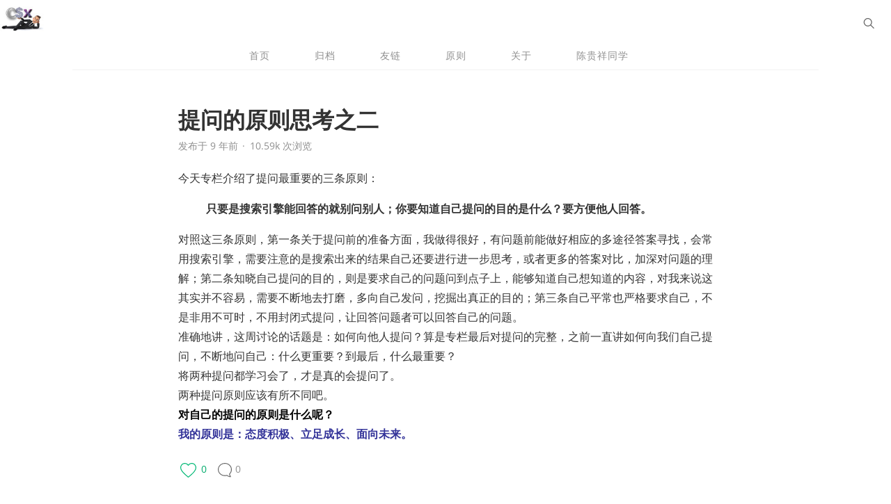

--- FILE ---
content_type: text/html; charset=UTF-8
request_url: http://caisixiang.com/%E6%8F%90%E9%97%AE%E7%9A%84%E5%8E%9F%E5%88%99%E6%80%9D%E8%80%83%E4%B9%8B%E4%BA%8C.html
body_size: 10425
content:
<!DOCTYPE html>
<html lang="zh-Hans" class="no-js">

<head>
    <meta charset="UTF-8">
    <meta name="viewport" content="initial-scale=1.0,user-scalable=no,minimal-ui">
    <meta name="applicable-device" content="pc,mobile">
    <title>提问的原则思考之二 &#8211; 小财神的奋斗</title>
    <link rel="profile" href="http://gmpg.org/xfn/11">
    <meta name="description" content="提问的原则思考之二 - 作者: 陈贵祥,首发于小财神的奋斗">
<link type="image/vnd.microsoft.icon" href="http://caisixiang.com/favicon.ico" rel="shortcut icon"><meta name='robots' content='max-image-preview:large' />
<link rel="alternate" title="oEmbed (JSON)" type="application/json+oembed" href="http://caisixiang.com/wp-json/oembed/1.0/embed?url=http%3A%2F%2Fcaisixiang.com%2F%25e6%258f%2590%25e9%2597%25ae%25e7%259a%2584%25e5%258e%259f%25e5%2588%2599%25e6%2580%259d%25e8%2580%2583%25e4%25b9%258b%25e4%25ba%258c.html" />
<link rel="alternate" title="oEmbed (XML)" type="text/xml+oembed" href="http://caisixiang.com/wp-json/oembed/1.0/embed?url=http%3A%2F%2Fcaisixiang.com%2F%25e6%258f%2590%25e9%2597%25ae%25e7%259a%2584%25e5%258e%259f%25e5%2588%2599%25e6%2580%259d%25e8%2580%2583%25e4%25b9%258b%25e4%25ba%258c.html&#038;format=xml" />
<style id='wp-img-auto-sizes-contain-inline-css' type='text/css'>
img:is([sizes=auto i],[sizes^="auto," i]){contain-intrinsic-size:3000px 1500px}
/*# sourceURL=wp-img-auto-sizes-contain-inline-css */
</style>
<style id='wp-emoji-styles-inline-css' type='text/css'>

	img.wp-smiley, img.emoji {
		display: inline !important;
		border: none !important;
		box-shadow: none !important;
		height: 1em !important;
		width: 1em !important;
		margin: 0 0.07em !important;
		vertical-align: -0.1em !important;
		background: none !important;
		padding: 0 !important;
	}
/*# sourceURL=wp-emoji-styles-inline-css */
</style>
<style id='wp-block-library-inline-css' type='text/css'>
:root{--wp-block-synced-color:#7a00df;--wp-block-synced-color--rgb:122,0,223;--wp-bound-block-color:var(--wp-block-synced-color);--wp-editor-canvas-background:#ddd;--wp-admin-theme-color:#007cba;--wp-admin-theme-color--rgb:0,124,186;--wp-admin-theme-color-darker-10:#006ba1;--wp-admin-theme-color-darker-10--rgb:0,107,160.5;--wp-admin-theme-color-darker-20:#005a87;--wp-admin-theme-color-darker-20--rgb:0,90,135;--wp-admin-border-width-focus:2px}@media (min-resolution:192dpi){:root{--wp-admin-border-width-focus:1.5px}}.wp-element-button{cursor:pointer}:root .has-very-light-gray-background-color{background-color:#eee}:root .has-very-dark-gray-background-color{background-color:#313131}:root .has-very-light-gray-color{color:#eee}:root .has-very-dark-gray-color{color:#313131}:root .has-vivid-green-cyan-to-vivid-cyan-blue-gradient-background{background:linear-gradient(135deg,#00d084,#0693e3)}:root .has-purple-crush-gradient-background{background:linear-gradient(135deg,#34e2e4,#4721fb 50%,#ab1dfe)}:root .has-hazy-dawn-gradient-background{background:linear-gradient(135deg,#faaca8,#dad0ec)}:root .has-subdued-olive-gradient-background{background:linear-gradient(135deg,#fafae1,#67a671)}:root .has-atomic-cream-gradient-background{background:linear-gradient(135deg,#fdd79a,#004a59)}:root .has-nightshade-gradient-background{background:linear-gradient(135deg,#330968,#31cdcf)}:root .has-midnight-gradient-background{background:linear-gradient(135deg,#020381,#2874fc)}:root{--wp--preset--font-size--normal:16px;--wp--preset--font-size--huge:42px}.has-regular-font-size{font-size:1em}.has-larger-font-size{font-size:2.625em}.has-normal-font-size{font-size:var(--wp--preset--font-size--normal)}.has-huge-font-size{font-size:var(--wp--preset--font-size--huge)}.has-text-align-center{text-align:center}.has-text-align-left{text-align:left}.has-text-align-right{text-align:right}.has-fit-text{white-space:nowrap!important}#end-resizable-editor-section{display:none}.aligncenter{clear:both}.items-justified-left{justify-content:flex-start}.items-justified-center{justify-content:center}.items-justified-right{justify-content:flex-end}.items-justified-space-between{justify-content:space-between}.screen-reader-text{border:0;clip-path:inset(50%);height:1px;margin:-1px;overflow:hidden;padding:0;position:absolute;width:1px;word-wrap:normal!important}.screen-reader-text:focus{background-color:#ddd;clip-path:none;color:#444;display:block;font-size:1em;height:auto;left:5px;line-height:normal;padding:15px 23px 14px;text-decoration:none;top:5px;width:auto;z-index:100000}html :where(.has-border-color){border-style:solid}html :where([style*=border-top-color]){border-top-style:solid}html :where([style*=border-right-color]){border-right-style:solid}html :where([style*=border-bottom-color]){border-bottom-style:solid}html :where([style*=border-left-color]){border-left-style:solid}html :where([style*=border-width]){border-style:solid}html :where([style*=border-top-width]){border-top-style:solid}html :where([style*=border-right-width]){border-right-style:solid}html :where([style*=border-bottom-width]){border-bottom-style:solid}html :where([style*=border-left-width]){border-left-style:solid}html :where(img[class*=wp-image-]){height:auto;max-width:100%}:where(figure){margin:0 0 1em}html :where(.is-position-sticky){--wp-admin--admin-bar--position-offset:var(--wp-admin--admin-bar--height,0px)}@media screen and (max-width:600px){html :where(.is-position-sticky){--wp-admin--admin-bar--position-offset:0px}}

/*# sourceURL=wp-block-library-inline-css */
</style><style id='global-styles-inline-css' type='text/css'>
:root{--wp--preset--aspect-ratio--square: 1;--wp--preset--aspect-ratio--4-3: 4/3;--wp--preset--aspect-ratio--3-4: 3/4;--wp--preset--aspect-ratio--3-2: 3/2;--wp--preset--aspect-ratio--2-3: 2/3;--wp--preset--aspect-ratio--16-9: 16/9;--wp--preset--aspect-ratio--9-16: 9/16;--wp--preset--color--black: #000000;--wp--preset--color--cyan-bluish-gray: #abb8c3;--wp--preset--color--white: #ffffff;--wp--preset--color--pale-pink: #f78da7;--wp--preset--color--vivid-red: #cf2e2e;--wp--preset--color--luminous-vivid-orange: #ff6900;--wp--preset--color--luminous-vivid-amber: #fcb900;--wp--preset--color--light-green-cyan: #7bdcb5;--wp--preset--color--vivid-green-cyan: #00d084;--wp--preset--color--pale-cyan-blue: #8ed1fc;--wp--preset--color--vivid-cyan-blue: #0693e3;--wp--preset--color--vivid-purple: #9b51e0;--wp--preset--gradient--vivid-cyan-blue-to-vivid-purple: linear-gradient(135deg,rgb(6,147,227) 0%,rgb(155,81,224) 100%);--wp--preset--gradient--light-green-cyan-to-vivid-green-cyan: linear-gradient(135deg,rgb(122,220,180) 0%,rgb(0,208,130) 100%);--wp--preset--gradient--luminous-vivid-amber-to-luminous-vivid-orange: linear-gradient(135deg,rgb(252,185,0) 0%,rgb(255,105,0) 100%);--wp--preset--gradient--luminous-vivid-orange-to-vivid-red: linear-gradient(135deg,rgb(255,105,0) 0%,rgb(207,46,46) 100%);--wp--preset--gradient--very-light-gray-to-cyan-bluish-gray: linear-gradient(135deg,rgb(238,238,238) 0%,rgb(169,184,195) 100%);--wp--preset--gradient--cool-to-warm-spectrum: linear-gradient(135deg,rgb(74,234,220) 0%,rgb(151,120,209) 20%,rgb(207,42,186) 40%,rgb(238,44,130) 60%,rgb(251,105,98) 80%,rgb(254,248,76) 100%);--wp--preset--gradient--blush-light-purple: linear-gradient(135deg,rgb(255,206,236) 0%,rgb(152,150,240) 100%);--wp--preset--gradient--blush-bordeaux: linear-gradient(135deg,rgb(254,205,165) 0%,rgb(254,45,45) 50%,rgb(107,0,62) 100%);--wp--preset--gradient--luminous-dusk: linear-gradient(135deg,rgb(255,203,112) 0%,rgb(199,81,192) 50%,rgb(65,88,208) 100%);--wp--preset--gradient--pale-ocean: linear-gradient(135deg,rgb(255,245,203) 0%,rgb(182,227,212) 50%,rgb(51,167,181) 100%);--wp--preset--gradient--electric-grass: linear-gradient(135deg,rgb(202,248,128) 0%,rgb(113,206,126) 100%);--wp--preset--gradient--midnight: linear-gradient(135deg,rgb(2,3,129) 0%,rgb(40,116,252) 100%);--wp--preset--font-size--small: 13px;--wp--preset--font-size--medium: 20px;--wp--preset--font-size--large: 36px;--wp--preset--font-size--x-large: 42px;--wp--preset--spacing--20: 0.44rem;--wp--preset--spacing--30: 0.67rem;--wp--preset--spacing--40: 1rem;--wp--preset--spacing--50: 1.5rem;--wp--preset--spacing--60: 2.25rem;--wp--preset--spacing--70: 3.38rem;--wp--preset--spacing--80: 5.06rem;--wp--preset--shadow--natural: 6px 6px 9px rgba(0, 0, 0, 0.2);--wp--preset--shadow--deep: 12px 12px 50px rgba(0, 0, 0, 0.4);--wp--preset--shadow--sharp: 6px 6px 0px rgba(0, 0, 0, 0.2);--wp--preset--shadow--outlined: 6px 6px 0px -3px rgb(255, 255, 255), 6px 6px rgb(0, 0, 0);--wp--preset--shadow--crisp: 6px 6px 0px rgb(0, 0, 0);}:where(.is-layout-flex){gap: 0.5em;}:where(.is-layout-grid){gap: 0.5em;}body .is-layout-flex{display: flex;}.is-layout-flex{flex-wrap: wrap;align-items: center;}.is-layout-flex > :is(*, div){margin: 0;}body .is-layout-grid{display: grid;}.is-layout-grid > :is(*, div){margin: 0;}:where(.wp-block-columns.is-layout-flex){gap: 2em;}:where(.wp-block-columns.is-layout-grid){gap: 2em;}:where(.wp-block-post-template.is-layout-flex){gap: 1.25em;}:where(.wp-block-post-template.is-layout-grid){gap: 1.25em;}.has-black-color{color: var(--wp--preset--color--black) !important;}.has-cyan-bluish-gray-color{color: var(--wp--preset--color--cyan-bluish-gray) !important;}.has-white-color{color: var(--wp--preset--color--white) !important;}.has-pale-pink-color{color: var(--wp--preset--color--pale-pink) !important;}.has-vivid-red-color{color: var(--wp--preset--color--vivid-red) !important;}.has-luminous-vivid-orange-color{color: var(--wp--preset--color--luminous-vivid-orange) !important;}.has-luminous-vivid-amber-color{color: var(--wp--preset--color--luminous-vivid-amber) !important;}.has-light-green-cyan-color{color: var(--wp--preset--color--light-green-cyan) !important;}.has-vivid-green-cyan-color{color: var(--wp--preset--color--vivid-green-cyan) !important;}.has-pale-cyan-blue-color{color: var(--wp--preset--color--pale-cyan-blue) !important;}.has-vivid-cyan-blue-color{color: var(--wp--preset--color--vivid-cyan-blue) !important;}.has-vivid-purple-color{color: var(--wp--preset--color--vivid-purple) !important;}.has-black-background-color{background-color: var(--wp--preset--color--black) !important;}.has-cyan-bluish-gray-background-color{background-color: var(--wp--preset--color--cyan-bluish-gray) !important;}.has-white-background-color{background-color: var(--wp--preset--color--white) !important;}.has-pale-pink-background-color{background-color: var(--wp--preset--color--pale-pink) !important;}.has-vivid-red-background-color{background-color: var(--wp--preset--color--vivid-red) !important;}.has-luminous-vivid-orange-background-color{background-color: var(--wp--preset--color--luminous-vivid-orange) !important;}.has-luminous-vivid-amber-background-color{background-color: var(--wp--preset--color--luminous-vivid-amber) !important;}.has-light-green-cyan-background-color{background-color: var(--wp--preset--color--light-green-cyan) !important;}.has-vivid-green-cyan-background-color{background-color: var(--wp--preset--color--vivid-green-cyan) !important;}.has-pale-cyan-blue-background-color{background-color: var(--wp--preset--color--pale-cyan-blue) !important;}.has-vivid-cyan-blue-background-color{background-color: var(--wp--preset--color--vivid-cyan-blue) !important;}.has-vivid-purple-background-color{background-color: var(--wp--preset--color--vivid-purple) !important;}.has-black-border-color{border-color: var(--wp--preset--color--black) !important;}.has-cyan-bluish-gray-border-color{border-color: var(--wp--preset--color--cyan-bluish-gray) !important;}.has-white-border-color{border-color: var(--wp--preset--color--white) !important;}.has-pale-pink-border-color{border-color: var(--wp--preset--color--pale-pink) !important;}.has-vivid-red-border-color{border-color: var(--wp--preset--color--vivid-red) !important;}.has-luminous-vivid-orange-border-color{border-color: var(--wp--preset--color--luminous-vivid-orange) !important;}.has-luminous-vivid-amber-border-color{border-color: var(--wp--preset--color--luminous-vivid-amber) !important;}.has-light-green-cyan-border-color{border-color: var(--wp--preset--color--light-green-cyan) !important;}.has-vivid-green-cyan-border-color{border-color: var(--wp--preset--color--vivid-green-cyan) !important;}.has-pale-cyan-blue-border-color{border-color: var(--wp--preset--color--pale-cyan-blue) !important;}.has-vivid-cyan-blue-border-color{border-color: var(--wp--preset--color--vivid-cyan-blue) !important;}.has-vivid-purple-border-color{border-color: var(--wp--preset--color--vivid-purple) !important;}.has-vivid-cyan-blue-to-vivid-purple-gradient-background{background: var(--wp--preset--gradient--vivid-cyan-blue-to-vivid-purple) !important;}.has-light-green-cyan-to-vivid-green-cyan-gradient-background{background: var(--wp--preset--gradient--light-green-cyan-to-vivid-green-cyan) !important;}.has-luminous-vivid-amber-to-luminous-vivid-orange-gradient-background{background: var(--wp--preset--gradient--luminous-vivid-amber-to-luminous-vivid-orange) !important;}.has-luminous-vivid-orange-to-vivid-red-gradient-background{background: var(--wp--preset--gradient--luminous-vivid-orange-to-vivid-red) !important;}.has-very-light-gray-to-cyan-bluish-gray-gradient-background{background: var(--wp--preset--gradient--very-light-gray-to-cyan-bluish-gray) !important;}.has-cool-to-warm-spectrum-gradient-background{background: var(--wp--preset--gradient--cool-to-warm-spectrum) !important;}.has-blush-light-purple-gradient-background{background: var(--wp--preset--gradient--blush-light-purple) !important;}.has-blush-bordeaux-gradient-background{background: var(--wp--preset--gradient--blush-bordeaux) !important;}.has-luminous-dusk-gradient-background{background: var(--wp--preset--gradient--luminous-dusk) !important;}.has-pale-ocean-gradient-background{background: var(--wp--preset--gradient--pale-ocean) !important;}.has-electric-grass-gradient-background{background: var(--wp--preset--gradient--electric-grass) !important;}.has-midnight-gradient-background{background: var(--wp--preset--gradient--midnight) !important;}.has-small-font-size{font-size: var(--wp--preset--font-size--small) !important;}.has-medium-font-size{font-size: var(--wp--preset--font-size--medium) !important;}.has-large-font-size{font-size: var(--wp--preset--font-size--large) !important;}.has-x-large-font-size{font-size: var(--wp--preset--font-size--x-large) !important;}
/*# sourceURL=global-styles-inline-css */
</style>

<style id='classic-theme-styles-inline-css' type='text/css'>
/*! This file is auto-generated */
.wp-block-button__link{color:#fff;background-color:#32373c;border-radius:9999px;box-shadow:none;text-decoration:none;padding:calc(.667em + 2px) calc(1.333em + 2px);font-size:1.125em}.wp-block-file__button{background:#32373c;color:#fff;text-decoration:none}
/*# sourceURL=/wp-includes/css/classic-themes.min.css */
</style>
<link rel='stylesheet' id='reading-list-default-style-css' href='http://caisixiang.com/wp-content/plugins/wp-reading-list/wprl-theme/default.css?4_0_1&#038;ver=6.9' type='text/css' media='all' />
<link rel='stylesheet' id='app-css' href='http://caisixiang.com/wp-content/themes/Sierra/build/css/misc.css?ver=6.1.0' type='text/css' media='screen' />
<link rel='stylesheet' id='wp-pagenavi-css' href='http://caisixiang.com/wp-content/plugins/wp-pagenavi/pagenavi-css.css?ver=2.70' type='text/css' media='all' />
<link rel='stylesheet' id='fancyratings-css' href='http://caisixiang.com/wp-content/plugins/wp-fancyratings/static/css/style.css?ver=1.0.0' type='text/css' media='all' />
<script type="text/javascript" src="http://caisixiang.com/wp-includes/js/jquery/jquery.min.js?ver=3.7.1" id="jquery-core-js"></script>
<script type="text/javascript" src="http://caisixiang.com/wp-includes/js/jquery/jquery-migrate.min.js?ver=3.4.1" id="jquery-migrate-js"></script>
<script type="text/javascript" id="fancyratings-js-extra">
/* <![CDATA[ */
var fancyratings_ajax_url = "http://caisixiang.com/wp-admin/admin-ajax.php";
//# sourceURL=fancyratings-js-extra
/* ]]> */
</script>
<script type="text/javascript" src="http://caisixiang.com/wp-content/plugins/wp-fancyratings/static/js/index.js?ver=1.0.0" id="fancyratings-js"></script>
<link rel="https://api.w.org/" href="http://caisixiang.com/wp-json/" /><link rel="alternate" title="JSON" type="application/json" href="http://caisixiang.com/wp-json/wp/v2/posts/376" /><link rel="canonical" href="http://caisixiang.com/%e6%8f%90%e9%97%ae%e7%9a%84%e5%8e%9f%e5%88%99%e6%80%9d%e8%80%83%e4%b9%8b%e4%ba%8c.html" />
<!-- Analytics by WP Statistics - https://wp-statistics.com -->
<link rel="icon" href="http://caisixiang.com/wp-content/uploads/2019/11/cropped-500255653-scaled-32x32.jpg" sizes="32x32" />
<link rel="icon" href="http://caisixiang.com/wp-content/uploads/2019/11/cropped-500255653-scaled-192x192.jpg" sizes="192x192" />
<link rel="apple-touch-icon" href="http://caisixiang.com/wp-content/uploads/2019/11/cropped-500255653-scaled-180x180.jpg" />
<meta name="msapplication-TileImage" content="http://caisixiang.com/wp-content/uploads/2019/11/cropped-500255653-scaled-270x270.jpg" />
<script>
  (function(i,s,o,g,r,a,m){i['GoogleAnalyticsObject']=r;i[r]=i[r]||function(){
  (i[r].q=i[r].q||[]).push(arguments)},i[r].l=1*new Date();a=s.createElement(o),
  m=s.getElementsByTagName(o)[0];a.async=1;a.src=g;m.parentNode.insertBefore(a,m)
  })(window,document,'script','https://www.google-analytics.com/analytics.js','ga');

  ga('create', 'UA-100981036-1', 'auto');
  ga('send', 'pageview');

</script>
<script>
if (document.location.protocol != "https:" && navigator.userAgent.indexOf("MSIE 6.0") < 0 )
{
location.href = location.href.replace(/^http:/,"https:");
}
if (document.location.host != "caisixiang.com")
{
location.href = location.href.replace(document.location.host,'caisixiang.com');
} 
</script>
<meta name="keywords" content="财思享,小财神,管理会计,财务,财务管理博客,管理会计博客,会计,读书笔记,学英语,陈贵祥,贵祥,小财神的奋斗">
<meta name="description" content="小财神的奋斗; “财思享”公众号博客-分享财务思维，普及管理会计知识，帮助财务人员成长！">
<meta name="sogou_site_verification" content="CfFqr3JGXW"/></head>

<body class="wp-singular post-template-default single single-post postid-376 single-format-standard wp-theme-Sierra">
    <div id="container" class="site-main surface-container">
        <header id="header-nav" class="metabar metabar--dark u-clearfix">
            <div class="metabar-block u-floatLeft">
                <h1 class="site-title u-floatLeft">
                    <a href="http://caisixiang.com" title="小财神的奋斗"><img class="logo" src="http://caisixiang.com/wp-content/uploads/2019/11/caisixiang100.jpg"></a>
                </h1>
            </div>
            <div class="metabar-block metabar-center">
                                                                </div>
            <div class="metabar-block u-floatRight">
                <div class="metabar-predictiveSearch">
                    <form action="http://caisixiang.com" method="get">
                        <label title="Search....">
                            <svg viewBox="0 0 26 25" width="26" height="25" class="svgIcon"><use class="svgIcon-use" xmlns:xlink="http://www.w3.org/1999/xlink" xlink:href="http://caisixiang.com/wp-content/themes/Sierra/images/icons.svg#svg-search-25px-p0"></svg>                            <input name="s" class="textInput" type="search" placeholder="Search...">
                        </label>
                    </form>
                </div>
            </div>
        </header>
        <div class="metabar metabar--top metabar--spacer"></div><ul id="menu-csxhome" class="collectionNavItems u-textAlignCenter layoutSingleColumn layoutSingleColumn--wide"><li id="menu-item-2523" class="menu-item menu-item-type-custom menu-item-object-custom menu-item-home menu-item-2523"><a href="http://caisixiang.com/">首页</a></li>
<li id="menu-item-2539" class="menu-item menu-item-type-post_type menu-item-object-page menu-item-2539"><a href="http://caisixiang.com/archives">归档</a></li>
<li id="menu-item-2572" class="menu-item menu-item-type-post_type menu-item-object-page menu-item-2572"><a href="http://caisixiang.com/links">友链</a></li>
<li id="menu-item-2578" class="menu-item menu-item-type-post_type menu-item-object-page menu-item-2578"><a href="http://caisixiang.com/my-principles">原则</a></li>
<li id="menu-item-2573" class="menu-item menu-item-type-post_type menu-item-object-page menu-item-2573"><a href="http://caisixiang.com/about">关于</a></li>
<li id="menu-item-3110" class="menu-item menu-item-type-custom menu-item-object-custom menu-item-3110"><a href="http://chenguixiang.com">陈贵祥同学</a></li>
</ul><div class="layoutSingleColumn">
            <article class="postArticle article" itemscope="itemscope" itemtype="http://schema.org/Article">
            <header class="article-header">
                <h2 class="article-title" itemprop="headline">提问的原则思考之二</h2>                <div class="article-meta">
                                        <a href="http://caisixiang.com/2017/07"><time datetime="2017-07-17T22:56:33+08:00">发布于 9 年前</time></a><span class="middotDivider"></span><span class="views">10.58k 次浏览</span>
                </div>
            </header>
            <div class="entry-content grap" itemprop="articleBody">
                                <div>今天专栏介绍了提问最重要的三条原则：</div>
<blockquote>
<div><strong>只要是搜索引擎能回答的就别问别人；</strong><strong>你要知道自己提问的目的是什么？</strong><strong>要方便他人回答。</strong></div>
</blockquote>
<div>对照这三条原则，第一条关于提问前的准备方面，我做得很好，有问题前能做好相应的多途径答案寻找，会常用搜索引擎，需要注意的是搜索出来的结果自己还要进行进一步思考，或者更多的答案对比，加深对问题的理解；第二条知晓自己提问的目的，则是要求自己的问题问到点子上，能够知道自己想知道的内容，对我来说这其实并不容易，需要不断地去打磨，多向自己发问，挖掘出真正的目的；第三条自己平常也严格要求自己，不是非用不可时，不用封闭式提问，让回答问题者可以回答自己的问题。</div>
<div></div>
<div>准确地讲，这周讨论的话题是：如何向他人提问？算是专栏最后对提问的完整，之前一直讲如何向我们自己提问，不断地问自己：什么更重要？到最后，什么最重要？</div>
<div>将两种提问都学习会了，才是真的会提问了。</div>
<div>两种提问原则应该有所不同吧。</div>
<div></div>
<div></div>
<div></div>
<div><span style="color: #000000;"><strong>对自己的提问的原则是什么呢？</strong></span></div>
<div><span style="color: #333399;"><strong>我的原则是：态度积极、立足成长、面向未来。</strong></span></div>
            </div>
                        <div class="supplementalPostContent u-overflowHidden">
                <button class="button js-action button--primary button--chromeless" data-action="postlike" data-action-value="376"><span class="button-defaultState"><svg viewBox="0 0 29 29" width="29" height="29" class="svgIcon"><use class="svgIcon-use" xmlns:xlink="http://www.w3.org/1999/xlink" xlink:href="http://caisixiang.com/wp-content/themes/Sierra/images/icons.svg#svg-heart-29px-p0"></svg></span><span class="button-activeState"><svg viewBox="0 0 29 29" width="29" height="29" class="svgIcon"><use class="svgIcon-use" xmlns:xlink="http://www.w3.org/1999/xlink" xlink:href="http://caisixiang.com/wp-content/themes/Sierra/images/icons.svg#svg-heartFilled-29px-p0"></svg></span><span class="count">0</span></button>                <a class="button button--large button--dark button--chromeless tor" href="#respond"><svg viewBox="0 0 29 29" width="29" height="29" class="svgIcon"><use class="svgIcon-use" xmlns:xlink="http://www.w3.org/1999/xlink" xlink:href="http://caisixiang.com/wp-content/themes/Sierra/images/icons.svg#svg-response-29px-p0"></svg><span class="count">0</span></a>
            </div>
            <div class="post--keywords" itemprop="keywords">
                <a href="http://caisixiang.com/tag/%e5%8e%9f%e5%88%99" class="post--keyword" data-title="原则" data-type="post_tag" data-term-id="21">原则</a><a href="http://caisixiang.com/tag/%e6%80%9d%e7%bb%b4" class="post--keyword" data-title="思维" data-type="post_tag" data-term-id="34">思维</a><a href="http://caisixiang.com/tag/%e6%80%9d%e8%80%83" class="post--keyword" data-title="思考" data-type="post_tag" data-term-id="36">思考</a><a href="http://caisixiang.com/tag/%e6%8f%90%e9%97%ae" class="post--keyword" data-title="提问" data-type="post_tag" data-term-id="42">提问</a>            </div>
            <div class="postFooterInfo u-clearfix">
                <div class="card">
                    <div class="card-imageWrapper">
                                            </div>
                    <div class="card-content">
                        <h3 class="card-name" itemscope itemtype="https://schema.org/Person" itemprop="author"><span itemprop="name"><a href="http://caisixiang.com/author/cfoxiang">陈贵祥</a></span></h3>
                        <div class="card-description">
                            CFO岗位12年+，MBA，高级会计师，CMA，终身学习成长者，持续攀登者。                        </div>
                    </div>
                    <div class="card-icons"></div>                </div>
            </div>
            <h3 class="relatedPost-title">Related Posts</h3><div class="relatedPostGrid"><div class="relatedPost"><div class="readNextPromo"><a class="readNextPromo-link" href="http://caisixiang.com/%e9%87%8d%e7%82%b9%e8%ae%b0%e5%bd%95%ef%bc%9a%e4%bb%8a%e5%a4%a9%e5%8f%96%e5%9b%9e%e4%ba%86%e8%87%aa%e5%b7%b1%e5%a7%93%e5%90%8d%e7%9a%84-com%e5%9f%9f%e5%90%8d.html"><div class="readNextPromo-image" style="background-image:url(http://caisixiang.com/wp-content/uploads/2020/03/TIME.jpg)"></div></a><div class="readNextPromo-postInfo"><h4 class="readNextPromo-postTitle"><a class="readNextPromo-link" href="http://caisixiang.com/%e9%87%8d%e7%82%b9%e8%ae%b0%e5%bd%95%ef%bc%9a%e4%bb%8a%e5%a4%a9%e5%8f%96%e5%9b%9e%e4%ba%86%e8%87%aa%e5%b7%b1%e5%a7%93%e5%90%8d%e7%9a%84-com%e5%9f%9f%e5%90%8d.html">重点记录：今天取回了自己姓名的.com域名</a></h4><span class="readNextPromo-authorName u-block u-noWrapWithEllipsis">6 月 24,2025</span></div></div></div><div class="relatedPost"><div class="readNextPromo"><div class="readNextPromo-postInfo"><h4 class="readNextPromo-postTitle"><a class="readNextPromo-link" href="http://caisixiang.com/%e5%ae%9e%e8%b7%b5%e5%8d%a1%e7%89%87%e8%af%bb%e4%b9%a6%e6%b3%95%ef%bc%8c%e5%b0%86%e8%af%bb%e8%bf%87%e7%9a%84%e4%b9%a6%e7%94%a8%e8%b5%b7%e6%9d%a5.html">实践卡片读书法，将读过的书用起来</a></h4><span class="readNextPromo-authorName u-block u-noWrapWithEllipsis">4 月 18,2024</span></div></div></div></div>            <div id="comments" class="responsesWrapper">
    <meta content="UserComments:0" itemprop="interactionCount">
    <h3 class="comments-title">Comments</h3>
    <ol class="commentlist">
            </ol>
                	<div id="respond" class="comment-respond">
		<h3 id="reply-title" class="comment-reply-title">发表回复 <small><a rel="nofollow" id="cancel-comment-reply-link" href="/%E6%8F%90%E9%97%AE%E7%9A%84%E5%8E%9F%E5%88%99%E6%80%9D%E8%80%83%E4%B9%8B%E4%BA%8C.html#respond" style="display:none;">取消回复</a></small></h3><form action="http://caisixiang.com/wp-comments-post.php" method="post" id="commentform" class="comment-form"><p class="comment-notes"><span id="email-notes">您的邮箱地址不会被公开。</span> <span class="required-field-message">必填项已用 <span class="required">*</span> 标注</span></p><p class="comment-form-author"><label for="author">显示名称 <span class="required">*</span></label> <input id="author" name="author" type="text" value="" size="30" maxlength="245" autocomplete="name" required="required" /></p>
<p class="comment-form-email"><label for="email">邮箱 <span class="required">*</span></label> <input id="email" name="email" type="text" value="" size="30" maxlength="100" aria-describedby="email-notes" autocomplete="email" required="required" /></p>
<p class="comment-form-url"><label for="url">网站</label> <input id="url" name="url" type="text" value="" size="30" maxlength="200" autocomplete="url" /></p>
<p class="comment-form-cookies-consent"><input id="wp-comment-cookies-consent" name="wp-comment-cookies-consent" type="checkbox" value="yes" /> <label for="wp-comment-cookies-consent">在此浏览器中保存我的显示名称、邮箱地址和网站地址，以便下次评论时使用。</label></p>
<p class="comment-form-comment"><label for="comment">评论 <span class="required">*</span></label> <textarea id="comment" name="comment" cols="45" rows="8" maxlength="65525" required="required"></textarea></p><p class="form-submit"><input name="submit" type="submit" id="submit" class="submit" value="发表评论" /> <input type='hidden' name='comment_post_ID' value='376' id='comment_post_ID' />
<input type='hidden' name='comment_parent' id='comment_parent' value='0' />
</p><p style="display: none;"><input type="hidden" id="akismet_comment_nonce" name="akismet_comment_nonce" value="945d556c2d" /></p><p style="display: none !important;" class="akismet-fields-container" data-prefix="ak_"><label>&#916;<textarea name="ak_hp_textarea" cols="45" rows="8" maxlength="100"></textarea></label><input type="hidden" id="ak_js_1" name="ak_js" value="212"/><script>document.getElementById( "ak_js_1" ).setAttribute( "value", ( new Date() ).getTime() );</script></p></form>	</div><!-- #respond -->
	    </div>        </article>
    </div>
<footer id="bentoHomepageFooter" class="layoutSingleColumn footer" role="contentinfo">
    <div class="site-info">
                <p>2017-2023 @Copyrights  Caisixiang.com----系列博客：<a href="http://caisixiang.com/" target="_blank">小财神的奋斗</a>--<a href="http://wiki.caisixiang.com/" target="_blank">管理会计知识库</a>--<a href="http://englishstudy.caisixiang.com/" target="_blank">贵祥学英语</a>--<a href="http://weibo.caisixiang.com/" target="_blank">贵祥碎语</a><br>
<a href="https://beian.miit.gov.cn/" target="_blank">京ICP备12018019号-2</a></p>
    </div>
</footer>
</div>
<div class="backup"><svg viewBox="0 0 32 32" width="32" height="32" class="svgIcon"><use class="svgIcon-use" xmlns:xlink="http://www.w3.org/1999/xlink" xlink:href="http://caisixiang.com/wp-content/themes/Sierra/images/icons.svg#svg-up"></svg></div>
<div class="statistic u-hide">
    <script>
var _hmt = _hmt || [];
(function() {
  var hm = document.createElement("script");
  hm.src = "https://hm.baidu.com/hm.js?99d8bba9b2570c4e9e83d84b555270a7";
  var s = document.getElementsByTagName("script")[0];
  s.parentNode.insertBefore(hm, s);
})();
</script></div>
<div class="loadingBar"></div>
<script type="speculationrules">
{"prefetch":[{"source":"document","where":{"and":[{"href_matches":"/*"},{"not":{"href_matches":["/wp-*.php","/wp-admin/*","/wp-content/uploads/*","/wp-content/*","/wp-content/plugins/*","/wp-content/themes/Sierra/*","/*\\?(.+)"]}},{"not":{"selector_matches":"a[rel~=\"nofollow\"]"}},{"not":{"selector_matches":".no-prefetch, .no-prefetch a"}}]},"eagerness":"conservative"}]}
</script>
<script type="text/javascript" id="app-js-extra">
/* <![CDATA[ */
var PURE = {"ajax_url":"http://caisixiang.com/wp-admin/admin-ajax.php","nonce":"0a458309ee","home_url":"http://caisixiang.com","big":"","hidethumb":"0"};
//# sourceURL=app-js-extra
/* ]]> */
</script>
<script type="text/javascript" src="http://caisixiang.com/wp-content/themes/Sierra/build/js/app.js?ver=6.1.0" id="app-js"></script>
<script type="text/javascript" src="http://caisixiang.com/wp-includes/js/comment-reply.min.js?ver=6.9" id="comment-reply-js" async="async" data-wp-strategy="async" fetchpriority="low"></script>
<script defer type="text/javascript" src="http://caisixiang.com/wp-content/plugins/akismet/_inc/akismet-frontend.js?ver=1767741954" id="akismet-frontend-js"></script>
<script id="wp-emoji-settings" type="application/json">
{"baseUrl":"https://s.w.org/images/core/emoji/17.0.2/72x72/","ext":".png","svgUrl":"https://s.w.org/images/core/emoji/17.0.2/svg/","svgExt":".svg","source":{"concatemoji":"http://caisixiang.com/wp-includes/js/wp-emoji-release.min.js?ver=6.9"}}
</script>
<script type="module">
/* <![CDATA[ */
/*! This file is auto-generated */
const a=JSON.parse(document.getElementById("wp-emoji-settings").textContent),o=(window._wpemojiSettings=a,"wpEmojiSettingsSupports"),s=["flag","emoji"];function i(e){try{var t={supportTests:e,timestamp:(new Date).valueOf()};sessionStorage.setItem(o,JSON.stringify(t))}catch(e){}}function c(e,t,n){e.clearRect(0,0,e.canvas.width,e.canvas.height),e.fillText(t,0,0);t=new Uint32Array(e.getImageData(0,0,e.canvas.width,e.canvas.height).data);e.clearRect(0,0,e.canvas.width,e.canvas.height),e.fillText(n,0,0);const a=new Uint32Array(e.getImageData(0,0,e.canvas.width,e.canvas.height).data);return t.every((e,t)=>e===a[t])}function p(e,t){e.clearRect(0,0,e.canvas.width,e.canvas.height),e.fillText(t,0,0);var n=e.getImageData(16,16,1,1);for(let e=0;e<n.data.length;e++)if(0!==n.data[e])return!1;return!0}function u(e,t,n,a){switch(t){case"flag":return n(e,"\ud83c\udff3\ufe0f\u200d\u26a7\ufe0f","\ud83c\udff3\ufe0f\u200b\u26a7\ufe0f")?!1:!n(e,"\ud83c\udde8\ud83c\uddf6","\ud83c\udde8\u200b\ud83c\uddf6")&&!n(e,"\ud83c\udff4\udb40\udc67\udb40\udc62\udb40\udc65\udb40\udc6e\udb40\udc67\udb40\udc7f","\ud83c\udff4\u200b\udb40\udc67\u200b\udb40\udc62\u200b\udb40\udc65\u200b\udb40\udc6e\u200b\udb40\udc67\u200b\udb40\udc7f");case"emoji":return!a(e,"\ud83e\u1fac8")}return!1}function f(e,t,n,a){let r;const o=(r="undefined"!=typeof WorkerGlobalScope&&self instanceof WorkerGlobalScope?new OffscreenCanvas(300,150):document.createElement("canvas")).getContext("2d",{willReadFrequently:!0}),s=(o.textBaseline="top",o.font="600 32px Arial",{});return e.forEach(e=>{s[e]=t(o,e,n,a)}),s}function r(e){var t=document.createElement("script");t.src=e,t.defer=!0,document.head.appendChild(t)}a.supports={everything:!0,everythingExceptFlag:!0},new Promise(t=>{let n=function(){try{var e=JSON.parse(sessionStorage.getItem(o));if("object"==typeof e&&"number"==typeof e.timestamp&&(new Date).valueOf()<e.timestamp+604800&&"object"==typeof e.supportTests)return e.supportTests}catch(e){}return null}();if(!n){if("undefined"!=typeof Worker&&"undefined"!=typeof OffscreenCanvas&&"undefined"!=typeof URL&&URL.createObjectURL&&"undefined"!=typeof Blob)try{var e="postMessage("+f.toString()+"("+[JSON.stringify(s),u.toString(),c.toString(),p.toString()].join(",")+"));",a=new Blob([e],{type:"text/javascript"});const r=new Worker(URL.createObjectURL(a),{name:"wpTestEmojiSupports"});return void(r.onmessage=e=>{i(n=e.data),r.terminate(),t(n)})}catch(e){}i(n=f(s,u,c,p))}t(n)}).then(e=>{for(const n in e)a.supports[n]=e[n],a.supports.everything=a.supports.everything&&a.supports[n],"flag"!==n&&(a.supports.everythingExceptFlag=a.supports.everythingExceptFlag&&a.supports[n]);var t;a.supports.everythingExceptFlag=a.supports.everythingExceptFlag&&!a.supports.flag,a.supports.everything||((t=a.source||{}).concatemoji?r(t.concatemoji):t.wpemoji&&t.twemoji&&(r(t.twemoji),r(t.wpemoji)))});
//# sourceURL=http://caisixiang.com/wp-includes/js/wp-emoji-loader.min.js
/* ]]> */
</script>
</body>

</html>

--- FILE ---
content_type: text/html; charset=UTF-8
request_url: https://caisixiang.com/%E6%8F%90%E9%97%AE%E7%9A%84%E5%8E%9F%E5%88%99%E6%80%9D%E8%80%83%E4%B9%8B%E4%BA%8C.html
body_size: 10426
content:
<!DOCTYPE html>
<html lang="zh-Hans" class="no-js">

<head>
    <meta charset="UTF-8">
    <meta name="viewport" content="initial-scale=1.0,user-scalable=no,minimal-ui">
    <meta name="applicable-device" content="pc,mobile">
    <title>提问的原则思考之二 &#8211; 小财神的奋斗</title>
    <link rel="profile" href="http://gmpg.org/xfn/11">
    <meta name="description" content="提问的原则思考之二 - 作者: 陈贵祥,首发于小财神的奋斗">
<link type="image/vnd.microsoft.icon" href="http://caisixiang.com/favicon.ico" rel="shortcut icon"><meta name='robots' content='max-image-preview:large' />
<link rel="alternate" title="oEmbed (JSON)" type="application/json+oembed" href="https://caisixiang.com/wp-json/oembed/1.0/embed?url=https%3A%2F%2Fcaisixiang.com%2F%25e6%258f%2590%25e9%2597%25ae%25e7%259a%2584%25e5%258e%259f%25e5%2588%2599%25e6%2580%259d%25e8%2580%2583%25e4%25b9%258b%25e4%25ba%258c.html" />
<link rel="alternate" title="oEmbed (XML)" type="text/xml+oembed" href="https://caisixiang.com/wp-json/oembed/1.0/embed?url=https%3A%2F%2Fcaisixiang.com%2F%25e6%258f%2590%25e9%2597%25ae%25e7%259a%2584%25e5%258e%259f%25e5%2588%2599%25e6%2580%259d%25e8%2580%2583%25e4%25b9%258b%25e4%25ba%258c.html&#038;format=xml" />
<style id='wp-img-auto-sizes-contain-inline-css' type='text/css'>
img:is([sizes=auto i],[sizes^="auto," i]){contain-intrinsic-size:3000px 1500px}
/*# sourceURL=wp-img-auto-sizes-contain-inline-css */
</style>
<style id='wp-emoji-styles-inline-css' type='text/css'>

	img.wp-smiley, img.emoji {
		display: inline !important;
		border: none !important;
		box-shadow: none !important;
		height: 1em !important;
		width: 1em !important;
		margin: 0 0.07em !important;
		vertical-align: -0.1em !important;
		background: none !important;
		padding: 0 !important;
	}
/*# sourceURL=wp-emoji-styles-inline-css */
</style>
<style id='wp-block-library-inline-css' type='text/css'>
:root{--wp-block-synced-color:#7a00df;--wp-block-synced-color--rgb:122,0,223;--wp-bound-block-color:var(--wp-block-synced-color);--wp-editor-canvas-background:#ddd;--wp-admin-theme-color:#007cba;--wp-admin-theme-color--rgb:0,124,186;--wp-admin-theme-color-darker-10:#006ba1;--wp-admin-theme-color-darker-10--rgb:0,107,160.5;--wp-admin-theme-color-darker-20:#005a87;--wp-admin-theme-color-darker-20--rgb:0,90,135;--wp-admin-border-width-focus:2px}@media (min-resolution:192dpi){:root{--wp-admin-border-width-focus:1.5px}}.wp-element-button{cursor:pointer}:root .has-very-light-gray-background-color{background-color:#eee}:root .has-very-dark-gray-background-color{background-color:#313131}:root .has-very-light-gray-color{color:#eee}:root .has-very-dark-gray-color{color:#313131}:root .has-vivid-green-cyan-to-vivid-cyan-blue-gradient-background{background:linear-gradient(135deg,#00d084,#0693e3)}:root .has-purple-crush-gradient-background{background:linear-gradient(135deg,#34e2e4,#4721fb 50%,#ab1dfe)}:root .has-hazy-dawn-gradient-background{background:linear-gradient(135deg,#faaca8,#dad0ec)}:root .has-subdued-olive-gradient-background{background:linear-gradient(135deg,#fafae1,#67a671)}:root .has-atomic-cream-gradient-background{background:linear-gradient(135deg,#fdd79a,#004a59)}:root .has-nightshade-gradient-background{background:linear-gradient(135deg,#330968,#31cdcf)}:root .has-midnight-gradient-background{background:linear-gradient(135deg,#020381,#2874fc)}:root{--wp--preset--font-size--normal:16px;--wp--preset--font-size--huge:42px}.has-regular-font-size{font-size:1em}.has-larger-font-size{font-size:2.625em}.has-normal-font-size{font-size:var(--wp--preset--font-size--normal)}.has-huge-font-size{font-size:var(--wp--preset--font-size--huge)}.has-text-align-center{text-align:center}.has-text-align-left{text-align:left}.has-text-align-right{text-align:right}.has-fit-text{white-space:nowrap!important}#end-resizable-editor-section{display:none}.aligncenter{clear:both}.items-justified-left{justify-content:flex-start}.items-justified-center{justify-content:center}.items-justified-right{justify-content:flex-end}.items-justified-space-between{justify-content:space-between}.screen-reader-text{border:0;clip-path:inset(50%);height:1px;margin:-1px;overflow:hidden;padding:0;position:absolute;width:1px;word-wrap:normal!important}.screen-reader-text:focus{background-color:#ddd;clip-path:none;color:#444;display:block;font-size:1em;height:auto;left:5px;line-height:normal;padding:15px 23px 14px;text-decoration:none;top:5px;width:auto;z-index:100000}html :where(.has-border-color){border-style:solid}html :where([style*=border-top-color]){border-top-style:solid}html :where([style*=border-right-color]){border-right-style:solid}html :where([style*=border-bottom-color]){border-bottom-style:solid}html :where([style*=border-left-color]){border-left-style:solid}html :where([style*=border-width]){border-style:solid}html :where([style*=border-top-width]){border-top-style:solid}html :where([style*=border-right-width]){border-right-style:solid}html :where([style*=border-bottom-width]){border-bottom-style:solid}html :where([style*=border-left-width]){border-left-style:solid}html :where(img[class*=wp-image-]){height:auto;max-width:100%}:where(figure){margin:0 0 1em}html :where(.is-position-sticky){--wp-admin--admin-bar--position-offset:var(--wp-admin--admin-bar--height,0px)}@media screen and (max-width:600px){html :where(.is-position-sticky){--wp-admin--admin-bar--position-offset:0px}}

/*# sourceURL=wp-block-library-inline-css */
</style><style id='global-styles-inline-css' type='text/css'>
:root{--wp--preset--aspect-ratio--square: 1;--wp--preset--aspect-ratio--4-3: 4/3;--wp--preset--aspect-ratio--3-4: 3/4;--wp--preset--aspect-ratio--3-2: 3/2;--wp--preset--aspect-ratio--2-3: 2/3;--wp--preset--aspect-ratio--16-9: 16/9;--wp--preset--aspect-ratio--9-16: 9/16;--wp--preset--color--black: #000000;--wp--preset--color--cyan-bluish-gray: #abb8c3;--wp--preset--color--white: #ffffff;--wp--preset--color--pale-pink: #f78da7;--wp--preset--color--vivid-red: #cf2e2e;--wp--preset--color--luminous-vivid-orange: #ff6900;--wp--preset--color--luminous-vivid-amber: #fcb900;--wp--preset--color--light-green-cyan: #7bdcb5;--wp--preset--color--vivid-green-cyan: #00d084;--wp--preset--color--pale-cyan-blue: #8ed1fc;--wp--preset--color--vivid-cyan-blue: #0693e3;--wp--preset--color--vivid-purple: #9b51e0;--wp--preset--gradient--vivid-cyan-blue-to-vivid-purple: linear-gradient(135deg,rgb(6,147,227) 0%,rgb(155,81,224) 100%);--wp--preset--gradient--light-green-cyan-to-vivid-green-cyan: linear-gradient(135deg,rgb(122,220,180) 0%,rgb(0,208,130) 100%);--wp--preset--gradient--luminous-vivid-amber-to-luminous-vivid-orange: linear-gradient(135deg,rgb(252,185,0) 0%,rgb(255,105,0) 100%);--wp--preset--gradient--luminous-vivid-orange-to-vivid-red: linear-gradient(135deg,rgb(255,105,0) 0%,rgb(207,46,46) 100%);--wp--preset--gradient--very-light-gray-to-cyan-bluish-gray: linear-gradient(135deg,rgb(238,238,238) 0%,rgb(169,184,195) 100%);--wp--preset--gradient--cool-to-warm-spectrum: linear-gradient(135deg,rgb(74,234,220) 0%,rgb(151,120,209) 20%,rgb(207,42,186) 40%,rgb(238,44,130) 60%,rgb(251,105,98) 80%,rgb(254,248,76) 100%);--wp--preset--gradient--blush-light-purple: linear-gradient(135deg,rgb(255,206,236) 0%,rgb(152,150,240) 100%);--wp--preset--gradient--blush-bordeaux: linear-gradient(135deg,rgb(254,205,165) 0%,rgb(254,45,45) 50%,rgb(107,0,62) 100%);--wp--preset--gradient--luminous-dusk: linear-gradient(135deg,rgb(255,203,112) 0%,rgb(199,81,192) 50%,rgb(65,88,208) 100%);--wp--preset--gradient--pale-ocean: linear-gradient(135deg,rgb(255,245,203) 0%,rgb(182,227,212) 50%,rgb(51,167,181) 100%);--wp--preset--gradient--electric-grass: linear-gradient(135deg,rgb(202,248,128) 0%,rgb(113,206,126) 100%);--wp--preset--gradient--midnight: linear-gradient(135deg,rgb(2,3,129) 0%,rgb(40,116,252) 100%);--wp--preset--font-size--small: 13px;--wp--preset--font-size--medium: 20px;--wp--preset--font-size--large: 36px;--wp--preset--font-size--x-large: 42px;--wp--preset--spacing--20: 0.44rem;--wp--preset--spacing--30: 0.67rem;--wp--preset--spacing--40: 1rem;--wp--preset--spacing--50: 1.5rem;--wp--preset--spacing--60: 2.25rem;--wp--preset--spacing--70: 3.38rem;--wp--preset--spacing--80: 5.06rem;--wp--preset--shadow--natural: 6px 6px 9px rgba(0, 0, 0, 0.2);--wp--preset--shadow--deep: 12px 12px 50px rgba(0, 0, 0, 0.4);--wp--preset--shadow--sharp: 6px 6px 0px rgba(0, 0, 0, 0.2);--wp--preset--shadow--outlined: 6px 6px 0px -3px rgb(255, 255, 255), 6px 6px rgb(0, 0, 0);--wp--preset--shadow--crisp: 6px 6px 0px rgb(0, 0, 0);}:where(.is-layout-flex){gap: 0.5em;}:where(.is-layout-grid){gap: 0.5em;}body .is-layout-flex{display: flex;}.is-layout-flex{flex-wrap: wrap;align-items: center;}.is-layout-flex > :is(*, div){margin: 0;}body .is-layout-grid{display: grid;}.is-layout-grid > :is(*, div){margin: 0;}:where(.wp-block-columns.is-layout-flex){gap: 2em;}:where(.wp-block-columns.is-layout-grid){gap: 2em;}:where(.wp-block-post-template.is-layout-flex){gap: 1.25em;}:where(.wp-block-post-template.is-layout-grid){gap: 1.25em;}.has-black-color{color: var(--wp--preset--color--black) !important;}.has-cyan-bluish-gray-color{color: var(--wp--preset--color--cyan-bluish-gray) !important;}.has-white-color{color: var(--wp--preset--color--white) !important;}.has-pale-pink-color{color: var(--wp--preset--color--pale-pink) !important;}.has-vivid-red-color{color: var(--wp--preset--color--vivid-red) !important;}.has-luminous-vivid-orange-color{color: var(--wp--preset--color--luminous-vivid-orange) !important;}.has-luminous-vivid-amber-color{color: var(--wp--preset--color--luminous-vivid-amber) !important;}.has-light-green-cyan-color{color: var(--wp--preset--color--light-green-cyan) !important;}.has-vivid-green-cyan-color{color: var(--wp--preset--color--vivid-green-cyan) !important;}.has-pale-cyan-blue-color{color: var(--wp--preset--color--pale-cyan-blue) !important;}.has-vivid-cyan-blue-color{color: var(--wp--preset--color--vivid-cyan-blue) !important;}.has-vivid-purple-color{color: var(--wp--preset--color--vivid-purple) !important;}.has-black-background-color{background-color: var(--wp--preset--color--black) !important;}.has-cyan-bluish-gray-background-color{background-color: var(--wp--preset--color--cyan-bluish-gray) !important;}.has-white-background-color{background-color: var(--wp--preset--color--white) !important;}.has-pale-pink-background-color{background-color: var(--wp--preset--color--pale-pink) !important;}.has-vivid-red-background-color{background-color: var(--wp--preset--color--vivid-red) !important;}.has-luminous-vivid-orange-background-color{background-color: var(--wp--preset--color--luminous-vivid-orange) !important;}.has-luminous-vivid-amber-background-color{background-color: var(--wp--preset--color--luminous-vivid-amber) !important;}.has-light-green-cyan-background-color{background-color: var(--wp--preset--color--light-green-cyan) !important;}.has-vivid-green-cyan-background-color{background-color: var(--wp--preset--color--vivid-green-cyan) !important;}.has-pale-cyan-blue-background-color{background-color: var(--wp--preset--color--pale-cyan-blue) !important;}.has-vivid-cyan-blue-background-color{background-color: var(--wp--preset--color--vivid-cyan-blue) !important;}.has-vivid-purple-background-color{background-color: var(--wp--preset--color--vivid-purple) !important;}.has-black-border-color{border-color: var(--wp--preset--color--black) !important;}.has-cyan-bluish-gray-border-color{border-color: var(--wp--preset--color--cyan-bluish-gray) !important;}.has-white-border-color{border-color: var(--wp--preset--color--white) !important;}.has-pale-pink-border-color{border-color: var(--wp--preset--color--pale-pink) !important;}.has-vivid-red-border-color{border-color: var(--wp--preset--color--vivid-red) !important;}.has-luminous-vivid-orange-border-color{border-color: var(--wp--preset--color--luminous-vivid-orange) !important;}.has-luminous-vivid-amber-border-color{border-color: var(--wp--preset--color--luminous-vivid-amber) !important;}.has-light-green-cyan-border-color{border-color: var(--wp--preset--color--light-green-cyan) !important;}.has-vivid-green-cyan-border-color{border-color: var(--wp--preset--color--vivid-green-cyan) !important;}.has-pale-cyan-blue-border-color{border-color: var(--wp--preset--color--pale-cyan-blue) !important;}.has-vivid-cyan-blue-border-color{border-color: var(--wp--preset--color--vivid-cyan-blue) !important;}.has-vivid-purple-border-color{border-color: var(--wp--preset--color--vivid-purple) !important;}.has-vivid-cyan-blue-to-vivid-purple-gradient-background{background: var(--wp--preset--gradient--vivid-cyan-blue-to-vivid-purple) !important;}.has-light-green-cyan-to-vivid-green-cyan-gradient-background{background: var(--wp--preset--gradient--light-green-cyan-to-vivid-green-cyan) !important;}.has-luminous-vivid-amber-to-luminous-vivid-orange-gradient-background{background: var(--wp--preset--gradient--luminous-vivid-amber-to-luminous-vivid-orange) !important;}.has-luminous-vivid-orange-to-vivid-red-gradient-background{background: var(--wp--preset--gradient--luminous-vivid-orange-to-vivid-red) !important;}.has-very-light-gray-to-cyan-bluish-gray-gradient-background{background: var(--wp--preset--gradient--very-light-gray-to-cyan-bluish-gray) !important;}.has-cool-to-warm-spectrum-gradient-background{background: var(--wp--preset--gradient--cool-to-warm-spectrum) !important;}.has-blush-light-purple-gradient-background{background: var(--wp--preset--gradient--blush-light-purple) !important;}.has-blush-bordeaux-gradient-background{background: var(--wp--preset--gradient--blush-bordeaux) !important;}.has-luminous-dusk-gradient-background{background: var(--wp--preset--gradient--luminous-dusk) !important;}.has-pale-ocean-gradient-background{background: var(--wp--preset--gradient--pale-ocean) !important;}.has-electric-grass-gradient-background{background: var(--wp--preset--gradient--electric-grass) !important;}.has-midnight-gradient-background{background: var(--wp--preset--gradient--midnight) !important;}.has-small-font-size{font-size: var(--wp--preset--font-size--small) !important;}.has-medium-font-size{font-size: var(--wp--preset--font-size--medium) !important;}.has-large-font-size{font-size: var(--wp--preset--font-size--large) !important;}.has-x-large-font-size{font-size: var(--wp--preset--font-size--x-large) !important;}
/*# sourceURL=global-styles-inline-css */
</style>

<style id='classic-theme-styles-inline-css' type='text/css'>
/*! This file is auto-generated */
.wp-block-button__link{color:#fff;background-color:#32373c;border-radius:9999px;box-shadow:none;text-decoration:none;padding:calc(.667em + 2px) calc(1.333em + 2px);font-size:1.125em}.wp-block-file__button{background:#32373c;color:#fff;text-decoration:none}
/*# sourceURL=/wp-includes/css/classic-themes.min.css */
</style>
<link rel='stylesheet' id='reading-list-default-style-css' href='https://caisixiang.com/wp-content/plugins/wp-reading-list/wprl-theme/default.css?4_0_1&#038;ver=6.9' type='text/css' media='all' />
<link rel='stylesheet' id='app-css' href='https://caisixiang.com/wp-content/themes/Sierra/build/css/misc.css?ver=6.1.0' type='text/css' media='screen' />
<link rel='stylesheet' id='wp-pagenavi-css' href='https://caisixiang.com/wp-content/plugins/wp-pagenavi/pagenavi-css.css?ver=2.70' type='text/css' media='all' />
<link rel='stylesheet' id='fancyratings-css' href='https://caisixiang.com/wp-content/plugins/wp-fancyratings/static/css/style.css?ver=1.0.0' type='text/css' media='all' />
<script type="text/javascript" src="https://caisixiang.com/wp-includes/js/jquery/jquery.min.js?ver=3.7.1" id="jquery-core-js"></script>
<script type="text/javascript" src="https://caisixiang.com/wp-includes/js/jquery/jquery-migrate.min.js?ver=3.4.1" id="jquery-migrate-js"></script>
<script type="text/javascript" id="fancyratings-js-extra">
/* <![CDATA[ */
var fancyratings_ajax_url = "https://caisixiang.com/wp-admin/admin-ajax.php";
//# sourceURL=fancyratings-js-extra
/* ]]> */
</script>
<script type="text/javascript" src="https://caisixiang.com/wp-content/plugins/wp-fancyratings/static/js/index.js?ver=1.0.0" id="fancyratings-js"></script>
<link rel="https://api.w.org/" href="https://caisixiang.com/wp-json/" /><link rel="alternate" title="JSON" type="application/json" href="https://caisixiang.com/wp-json/wp/v2/posts/376" /><link rel="canonical" href="https://caisixiang.com/%e6%8f%90%e9%97%ae%e7%9a%84%e5%8e%9f%e5%88%99%e6%80%9d%e8%80%83%e4%b9%8b%e4%ba%8c.html" />
<!-- Analytics by WP Statistics - https://wp-statistics.com -->
<link rel="icon" href="https://caisixiang.com/wp-content/uploads/2019/11/cropped-500255653-scaled-32x32.jpg" sizes="32x32" />
<link rel="icon" href="https://caisixiang.com/wp-content/uploads/2019/11/cropped-500255653-scaled-192x192.jpg" sizes="192x192" />
<link rel="apple-touch-icon" href="https://caisixiang.com/wp-content/uploads/2019/11/cropped-500255653-scaled-180x180.jpg" />
<meta name="msapplication-TileImage" content="https://caisixiang.com/wp-content/uploads/2019/11/cropped-500255653-scaled-270x270.jpg" />
<script>
  (function(i,s,o,g,r,a,m){i['GoogleAnalyticsObject']=r;i[r]=i[r]||function(){
  (i[r].q=i[r].q||[]).push(arguments)},i[r].l=1*new Date();a=s.createElement(o),
  m=s.getElementsByTagName(o)[0];a.async=1;a.src=g;m.parentNode.insertBefore(a,m)
  })(window,document,'script','https://www.google-analytics.com/analytics.js','ga');

  ga('create', 'UA-100981036-1', 'auto');
  ga('send', 'pageview');

</script>
<script>
if (document.location.protocol != "https:" && navigator.userAgent.indexOf("MSIE 6.0") < 0 )
{
location.href = location.href.replace(/^http:/,"https:");
}
if (document.location.host != "caisixiang.com")
{
location.href = location.href.replace(document.location.host,'caisixiang.com');
} 
</script>
<meta name="keywords" content="财思享,小财神,管理会计,财务,财务管理博客,管理会计博客,会计,读书笔记,学英语,陈贵祥,贵祥,小财神的奋斗">
<meta name="description" content="小财神的奋斗; “财思享”公众号博客-分享财务思维，普及管理会计知识，帮助财务人员成长！">
<meta name="sogou_site_verification" content="CfFqr3JGXW"/></head>

<body class="wp-singular post-template-default single single-post postid-376 single-format-standard wp-theme-Sierra">
    <div id="container" class="site-main surface-container">
        <header id="header-nav" class="metabar metabar--dark u-clearfix">
            <div class="metabar-block u-floatLeft">
                <h1 class="site-title u-floatLeft">
                    <a href="https://caisixiang.com" title="小财神的奋斗"><img class="logo" src="http://caisixiang.com/wp-content/uploads/2019/11/caisixiang100.jpg"></a>
                </h1>
            </div>
            <div class="metabar-block metabar-center">
                                                                </div>
            <div class="metabar-block u-floatRight">
                <div class="metabar-predictiveSearch">
                    <form action="https://caisixiang.com" method="get">
                        <label title="Search....">
                            <svg viewBox="0 0 26 25" width="26" height="25" class="svgIcon"><use class="svgIcon-use" xmlns:xlink="http://www.w3.org/1999/xlink" xlink:href="https://caisixiang.com/wp-content/themes/Sierra/images/icons.svg#svg-search-25px-p0"></svg>                            <input name="s" class="textInput" type="search" placeholder="Search...">
                        </label>
                    </form>
                </div>
            </div>
        </header>
        <div class="metabar metabar--top metabar--spacer"></div><ul id="menu-csxhome" class="collectionNavItems u-textAlignCenter layoutSingleColumn layoutSingleColumn--wide"><li id="menu-item-2523" class="menu-item menu-item-type-custom menu-item-object-custom menu-item-home menu-item-2523"><a href="http://caisixiang.com/">首页</a></li>
<li id="menu-item-2539" class="menu-item menu-item-type-post_type menu-item-object-page menu-item-2539"><a href="https://caisixiang.com/archives">归档</a></li>
<li id="menu-item-2572" class="menu-item menu-item-type-post_type menu-item-object-page menu-item-2572"><a href="https://caisixiang.com/links">友链</a></li>
<li id="menu-item-2578" class="menu-item menu-item-type-post_type menu-item-object-page menu-item-2578"><a href="https://caisixiang.com/my-principles">原则</a></li>
<li id="menu-item-2573" class="menu-item menu-item-type-post_type menu-item-object-page menu-item-2573"><a href="https://caisixiang.com/about">关于</a></li>
<li id="menu-item-3110" class="menu-item menu-item-type-custom menu-item-object-custom menu-item-3110"><a href="http://chenguixiang.com">陈贵祥同学</a></li>
</ul><div class="layoutSingleColumn">
            <article class="postArticle article" itemscope="itemscope" itemtype="http://schema.org/Article">
            <header class="article-header">
                <h2 class="article-title" itemprop="headline">提问的原则思考之二</h2>                <div class="article-meta">
                                        <a href="https://caisixiang.com/2017/07"><time datetime="2017-07-17T22:56:33+08:00">发布于 9 年前</time></a><span class="middotDivider"></span><span class="views">10.59k 次浏览</span>
                </div>
            </header>
            <div class="entry-content grap" itemprop="articleBody">
                                <div>今天专栏介绍了提问最重要的三条原则：</div>
<blockquote>
<div><strong>只要是搜索引擎能回答的就别问别人；</strong><strong>你要知道自己提问的目的是什么？</strong><strong>要方便他人回答。</strong></div>
</blockquote>
<div>对照这三条原则，第一条关于提问前的准备方面，我做得很好，有问题前能做好相应的多途径答案寻找，会常用搜索引擎，需要注意的是搜索出来的结果自己还要进行进一步思考，或者更多的答案对比，加深对问题的理解；第二条知晓自己提问的目的，则是要求自己的问题问到点子上，能够知道自己想知道的内容，对我来说这其实并不容易，需要不断地去打磨，多向自己发问，挖掘出真正的目的；第三条自己平常也严格要求自己，不是非用不可时，不用封闭式提问，让回答问题者可以回答自己的问题。</div>
<div></div>
<div>准确地讲，这周讨论的话题是：如何向他人提问？算是专栏最后对提问的完整，之前一直讲如何向我们自己提问，不断地问自己：什么更重要？到最后，什么最重要？</div>
<div>将两种提问都学习会了，才是真的会提问了。</div>
<div>两种提问原则应该有所不同吧。</div>
<div></div>
<div></div>
<div></div>
<div><span style="color: #000000;"><strong>对自己的提问的原则是什么呢？</strong></span></div>
<div><span style="color: #333399;"><strong>我的原则是：态度积极、立足成长、面向未来。</strong></span></div>
            </div>
                        <div class="supplementalPostContent u-overflowHidden">
                <button class="button js-action button--primary button--chromeless" data-action="postlike" data-action-value="376"><span class="button-defaultState"><svg viewBox="0 0 29 29" width="29" height="29" class="svgIcon"><use class="svgIcon-use" xmlns:xlink="http://www.w3.org/1999/xlink" xlink:href="https://caisixiang.com/wp-content/themes/Sierra/images/icons.svg#svg-heart-29px-p0"></svg></span><span class="button-activeState"><svg viewBox="0 0 29 29" width="29" height="29" class="svgIcon"><use class="svgIcon-use" xmlns:xlink="http://www.w3.org/1999/xlink" xlink:href="https://caisixiang.com/wp-content/themes/Sierra/images/icons.svg#svg-heartFilled-29px-p0"></svg></span><span class="count">0</span></button>                <a class="button button--large button--dark button--chromeless tor" href="#respond"><svg viewBox="0 0 29 29" width="29" height="29" class="svgIcon"><use class="svgIcon-use" xmlns:xlink="http://www.w3.org/1999/xlink" xlink:href="https://caisixiang.com/wp-content/themes/Sierra/images/icons.svg#svg-response-29px-p0"></svg><span class="count">0</span></a>
            </div>
            <div class="post--keywords" itemprop="keywords">
                <a href="https://caisixiang.com/tag/%e5%8e%9f%e5%88%99" class="post--keyword" data-title="原则" data-type="post_tag" data-term-id="21">原则</a><a href="https://caisixiang.com/tag/%e6%80%9d%e7%bb%b4" class="post--keyword" data-title="思维" data-type="post_tag" data-term-id="34">思维</a><a href="https://caisixiang.com/tag/%e6%80%9d%e8%80%83" class="post--keyword" data-title="思考" data-type="post_tag" data-term-id="36">思考</a><a href="https://caisixiang.com/tag/%e6%8f%90%e9%97%ae" class="post--keyword" data-title="提问" data-type="post_tag" data-term-id="42">提问</a>            </div>
            <div class="postFooterInfo u-clearfix">
                <div class="card">
                    <div class="card-imageWrapper">
                                            </div>
                    <div class="card-content">
                        <h3 class="card-name" itemscope itemtype="https://schema.org/Person" itemprop="author"><span itemprop="name"><a href="https://caisixiang.com/author/cfoxiang">陈贵祥</a></span></h3>
                        <div class="card-description">
                            CFO岗位12年+，MBA，高级会计师，CMA，终身学习成长者，持续攀登者。                        </div>
                    </div>
                    <div class="card-icons"></div>                </div>
            </div>
            <h3 class="relatedPost-title">Related Posts</h3><div class="relatedPostGrid"><div class="relatedPost"><div class="readNextPromo"><a class="readNextPromo-link" href="https://caisixiang.com/%e9%87%8d%e7%82%b9%e8%ae%b0%e5%bd%95%ef%bc%9a%e4%bb%8a%e5%a4%a9%e5%8f%96%e5%9b%9e%e4%ba%86%e8%87%aa%e5%b7%b1%e5%a7%93%e5%90%8d%e7%9a%84-com%e5%9f%9f%e5%90%8d.html"><div class="readNextPromo-image" style="background-image:url(https://caisixiang.com/wp-content/uploads/2020/03/TIME.jpg)"></div></a><div class="readNextPromo-postInfo"><h4 class="readNextPromo-postTitle"><a class="readNextPromo-link" href="https://caisixiang.com/%e9%87%8d%e7%82%b9%e8%ae%b0%e5%bd%95%ef%bc%9a%e4%bb%8a%e5%a4%a9%e5%8f%96%e5%9b%9e%e4%ba%86%e8%87%aa%e5%b7%b1%e5%a7%93%e5%90%8d%e7%9a%84-com%e5%9f%9f%e5%90%8d.html">重点记录：今天取回了自己姓名的.com域名</a></h4><span class="readNextPromo-authorName u-block u-noWrapWithEllipsis">6 月 24,2025</span></div></div></div><div class="relatedPost"><div class="readNextPromo"><div class="readNextPromo-postInfo"><h4 class="readNextPromo-postTitle"><a class="readNextPromo-link" href="https://caisixiang.com/%e5%ae%9e%e8%b7%b5%e5%8d%a1%e7%89%87%e8%af%bb%e4%b9%a6%e6%b3%95%ef%bc%8c%e5%b0%86%e8%af%bb%e8%bf%87%e7%9a%84%e4%b9%a6%e7%94%a8%e8%b5%b7%e6%9d%a5.html">实践卡片读书法，将读过的书用起来</a></h4><span class="readNextPromo-authorName u-block u-noWrapWithEllipsis">4 月 18,2024</span></div></div></div></div>            <div id="comments" class="responsesWrapper">
    <meta content="UserComments:0" itemprop="interactionCount">
    <h3 class="comments-title">Comments</h3>
    <ol class="commentlist">
            </ol>
                	<div id="respond" class="comment-respond">
		<h3 id="reply-title" class="comment-reply-title">发表回复 <small><a rel="nofollow" id="cancel-comment-reply-link" href="/%E6%8F%90%E9%97%AE%E7%9A%84%E5%8E%9F%E5%88%99%E6%80%9D%E8%80%83%E4%B9%8B%E4%BA%8C.html#respond" style="display:none;">取消回复</a></small></h3><form action="https://caisixiang.com/wp-comments-post.php" method="post" id="commentform" class="comment-form"><p class="comment-notes"><span id="email-notes">您的邮箱地址不会被公开。</span> <span class="required-field-message">必填项已用 <span class="required">*</span> 标注</span></p><p class="comment-form-author"><label for="author">显示名称 <span class="required">*</span></label> <input id="author" name="author" type="text" value="" size="30" maxlength="245" autocomplete="name" required="required" /></p>
<p class="comment-form-email"><label for="email">邮箱 <span class="required">*</span></label> <input id="email" name="email" type="text" value="" size="30" maxlength="100" aria-describedby="email-notes" autocomplete="email" required="required" /></p>
<p class="comment-form-url"><label for="url">网站</label> <input id="url" name="url" type="text" value="" size="30" maxlength="200" autocomplete="url" /></p>
<p class="comment-form-cookies-consent"><input id="wp-comment-cookies-consent" name="wp-comment-cookies-consent" type="checkbox" value="yes" /> <label for="wp-comment-cookies-consent">在此浏览器中保存我的显示名称、邮箱地址和网站地址，以便下次评论时使用。</label></p>
<p class="comment-form-comment"><label for="comment">评论 <span class="required">*</span></label> <textarea id="comment" name="comment" cols="45" rows="8" maxlength="65525" required="required"></textarea></p><p class="form-submit"><input name="submit" type="submit" id="submit" class="submit" value="发表评论" /> <input type='hidden' name='comment_post_ID' value='376' id='comment_post_ID' />
<input type='hidden' name='comment_parent' id='comment_parent' value='0' />
</p><p style="display: none;"><input type="hidden" id="akismet_comment_nonce" name="akismet_comment_nonce" value="945d556c2d" /></p><p style="display: none !important;" class="akismet-fields-container" data-prefix="ak_"><label>&#916;<textarea name="ak_hp_textarea" cols="45" rows="8" maxlength="100"></textarea></label><input type="hidden" id="ak_js_1" name="ak_js" value="228"/><script>document.getElementById( "ak_js_1" ).setAttribute( "value", ( new Date() ).getTime() );</script></p></form>	</div><!-- #respond -->
	    </div>        </article>
    </div>
<footer id="bentoHomepageFooter" class="layoutSingleColumn footer" role="contentinfo">
    <div class="site-info">
                <p>2017-2023 @Copyrights  Caisixiang.com----系列博客：<a href="http://caisixiang.com/" target="_blank">小财神的奋斗</a>--<a href="http://wiki.caisixiang.com/" target="_blank">管理会计知识库</a>--<a href="http://englishstudy.caisixiang.com/" target="_blank">贵祥学英语</a>--<a href="http://weibo.caisixiang.com/" target="_blank">贵祥碎语</a><br>
<a href="https://beian.miit.gov.cn/" target="_blank">京ICP备12018019号-2</a></p>
    </div>
</footer>
</div>
<div class="backup"><svg viewBox="0 0 32 32" width="32" height="32" class="svgIcon"><use class="svgIcon-use" xmlns:xlink="http://www.w3.org/1999/xlink" xlink:href="https://caisixiang.com/wp-content/themes/Sierra/images/icons.svg#svg-up"></svg></div>
<div class="statistic u-hide">
    <script>
var _hmt = _hmt || [];
(function() {
  var hm = document.createElement("script");
  hm.src = "https://hm.baidu.com/hm.js?99d8bba9b2570c4e9e83d84b555270a7";
  var s = document.getElementsByTagName("script")[0];
  s.parentNode.insertBefore(hm, s);
})();
</script></div>
<div class="loadingBar"></div>
<script type="speculationrules">
{"prefetch":[{"source":"document","where":{"and":[{"href_matches":"/*"},{"not":{"href_matches":["/wp-*.php","/wp-admin/*","/wp-content/uploads/*","/wp-content/*","/wp-content/plugins/*","/wp-content/themes/Sierra/*","/*\\?(.+)"]}},{"not":{"selector_matches":"a[rel~=\"nofollow\"]"}},{"not":{"selector_matches":".no-prefetch, .no-prefetch a"}}]},"eagerness":"conservative"}]}
</script>
<script type="text/javascript" id="app-js-extra">
/* <![CDATA[ */
var PURE = {"ajax_url":"https://caisixiang.com/wp-admin/admin-ajax.php","nonce":"0a458309ee","home_url":"https://caisixiang.com","big":"","hidethumb":"0"};
//# sourceURL=app-js-extra
/* ]]> */
</script>
<script type="text/javascript" src="https://caisixiang.com/wp-content/themes/Sierra/build/js/app.js?ver=6.1.0" id="app-js"></script>
<script type="text/javascript" src="https://caisixiang.com/wp-includes/js/comment-reply.min.js?ver=6.9" id="comment-reply-js" async="async" data-wp-strategy="async" fetchpriority="low"></script>
<script defer type="text/javascript" src="https://caisixiang.com/wp-content/plugins/akismet/_inc/akismet-frontend.js?ver=1767741954" id="akismet-frontend-js"></script>
<script id="wp-emoji-settings" type="application/json">
{"baseUrl":"https://s.w.org/images/core/emoji/17.0.2/72x72/","ext":".png","svgUrl":"https://s.w.org/images/core/emoji/17.0.2/svg/","svgExt":".svg","source":{"concatemoji":"https://caisixiang.com/wp-includes/js/wp-emoji-release.min.js?ver=6.9"}}
</script>
<script type="module">
/* <![CDATA[ */
/*! This file is auto-generated */
const a=JSON.parse(document.getElementById("wp-emoji-settings").textContent),o=(window._wpemojiSettings=a,"wpEmojiSettingsSupports"),s=["flag","emoji"];function i(e){try{var t={supportTests:e,timestamp:(new Date).valueOf()};sessionStorage.setItem(o,JSON.stringify(t))}catch(e){}}function c(e,t,n){e.clearRect(0,0,e.canvas.width,e.canvas.height),e.fillText(t,0,0);t=new Uint32Array(e.getImageData(0,0,e.canvas.width,e.canvas.height).data);e.clearRect(0,0,e.canvas.width,e.canvas.height),e.fillText(n,0,0);const a=new Uint32Array(e.getImageData(0,0,e.canvas.width,e.canvas.height).data);return t.every((e,t)=>e===a[t])}function p(e,t){e.clearRect(0,0,e.canvas.width,e.canvas.height),e.fillText(t,0,0);var n=e.getImageData(16,16,1,1);for(let e=0;e<n.data.length;e++)if(0!==n.data[e])return!1;return!0}function u(e,t,n,a){switch(t){case"flag":return n(e,"\ud83c\udff3\ufe0f\u200d\u26a7\ufe0f","\ud83c\udff3\ufe0f\u200b\u26a7\ufe0f")?!1:!n(e,"\ud83c\udde8\ud83c\uddf6","\ud83c\udde8\u200b\ud83c\uddf6")&&!n(e,"\ud83c\udff4\udb40\udc67\udb40\udc62\udb40\udc65\udb40\udc6e\udb40\udc67\udb40\udc7f","\ud83c\udff4\u200b\udb40\udc67\u200b\udb40\udc62\u200b\udb40\udc65\u200b\udb40\udc6e\u200b\udb40\udc67\u200b\udb40\udc7f");case"emoji":return!a(e,"\ud83e\u1fac8")}return!1}function f(e,t,n,a){let r;const o=(r="undefined"!=typeof WorkerGlobalScope&&self instanceof WorkerGlobalScope?new OffscreenCanvas(300,150):document.createElement("canvas")).getContext("2d",{willReadFrequently:!0}),s=(o.textBaseline="top",o.font="600 32px Arial",{});return e.forEach(e=>{s[e]=t(o,e,n,a)}),s}function r(e){var t=document.createElement("script");t.src=e,t.defer=!0,document.head.appendChild(t)}a.supports={everything:!0,everythingExceptFlag:!0},new Promise(t=>{let n=function(){try{var e=JSON.parse(sessionStorage.getItem(o));if("object"==typeof e&&"number"==typeof e.timestamp&&(new Date).valueOf()<e.timestamp+604800&&"object"==typeof e.supportTests)return e.supportTests}catch(e){}return null}();if(!n){if("undefined"!=typeof Worker&&"undefined"!=typeof OffscreenCanvas&&"undefined"!=typeof URL&&URL.createObjectURL&&"undefined"!=typeof Blob)try{var e="postMessage("+f.toString()+"("+[JSON.stringify(s),u.toString(),c.toString(),p.toString()].join(",")+"));",a=new Blob([e],{type:"text/javascript"});const r=new Worker(URL.createObjectURL(a),{name:"wpTestEmojiSupports"});return void(r.onmessage=e=>{i(n=e.data),r.terminate(),t(n)})}catch(e){}i(n=f(s,u,c,p))}t(n)}).then(e=>{for(const n in e)a.supports[n]=e[n],a.supports.everything=a.supports.everything&&a.supports[n],"flag"!==n&&(a.supports.everythingExceptFlag=a.supports.everythingExceptFlag&&a.supports[n]);var t;a.supports.everythingExceptFlag=a.supports.everythingExceptFlag&&!a.supports.flag,a.supports.everything||((t=a.source||{}).concatemoji?r(t.concatemoji):t.wpemoji&&t.twemoji&&(r(t.twemoji),r(t.wpemoji)))});
//# sourceURL=https://caisixiang.com/wp-includes/js/wp-emoji-loader.min.js
/* ]]> */
</script>
</body>

</html>

--- FILE ---
content_type: text/css
request_url: http://caisixiang.com/wp-content/plugins/wp-fancyratings/static/css/style.css?ver=1.0.0
body_size: 838
content:
@font-face {font-family: "iconfont";
  src: url('../fonts/iconfont.eot'); /* IE9*/
  src: url('../fonts/iconfont.eot?#iefix') format('embedded-opentype'), /* IE6-IE8 */
  url('../fonts/iconfont.woff') format('woff'), /* chrome、firefox */
  url('../fonts/iconfont.ttf') format('truetype'), /* chrome、firefox、opera、Safari, Android, iOS 4.2+*/
  url('../fonts/iconfont.svg#iconfont') format('svg'); /* iOS 4.1- */
}

.post-rate,.rating-stars,.rating-star i {
  font-family:"iconfont" !important;
  font-size:16px;
  font-style:normal;
  -webkit-font-smoothing: antialiased;
  -webkit-text-stroke-width: 0.2px;
  -moz-osx-font-smoothing: grayscale;
}

.post-rate{
  position:relative;
  display:inline-block;
  z-index:8;
}
.post-rate:before,.rating-stars:before{
  color:#f99b01;
}
.post-rate:before{
  content:"\e601\e601\e601\e601\e601";
}
.rating-stars:before{
  text-indent:0;
  content:"\e600\e600\e600\e600\e600";
}
.rate-holder{
  *display:none;
  height:32px;
  line-height: 1.9;
}
.rating-stars{
  height:23px;
  overflow:hidden;
  position:absolute;
  left:0;
  top:0;
  z-index:10
}
.rating-combo{
  display:inline-block;
  position:relative
}

.rating-combo.is-active ul{
  display: block;
}
.rating-toggle{background:#eee;
  color:#555;
  padding:2px 4px;
  position:relative;
  z-index:2;
  font-size:12px;
  text-decoration: none;
  border-radius:3px;
  cursor: pointer;
}
.combo-open .rating-toggle{
  background:#eee;
  border-bottom:0;
  color:#333;
  text-decoration:none;
  border-radius:3px 3px 0 0;
  outline:none
}
.piao{
  display:inline-block;
  margin:0 5px;
  font-size:12px;}
.rating-combo ul{
  background:#eee;
  padding:2px;
  position:absolute;
  z-index:1;
  left:0;
  top:23px;
  display:none;
  border-radius:0 3px 3px 3px;
  list-style:none;
}

.rating-star{
  display:inline-block;
  overflow:hidden;
  position:relative;
}
.rating-star li{
  cursor: pointer;
  list-style:none;
  line-height:1.2;
}
.rating-star li:hover{
  background:#EEEECC;
}
.star-0-0,.star-1-0,.star-2-0,.star-3-0,.star-4-0,.star-5-0{}
.star-0-0:before,.star-1-0:before,.star-2-0:before,.star-3-0:before,.star-4-0:before,.star-5-0:before{color:#f99b01}
.star-0-0:before{content:""}
.star-1-0:before{content:"\e600\e601\e601\e601\e601"}
.star-2-0:before{content:"\e600\e600\e601\e601\e601"}
.star-3-0:before{content:"\e600\e600\e600\e601\e601"}
.star-4-0:before{content:"\e600\e600\e600\e600\e601"}
.star-5-0:before{content:"\e600\e600\e600\e600\e600"}